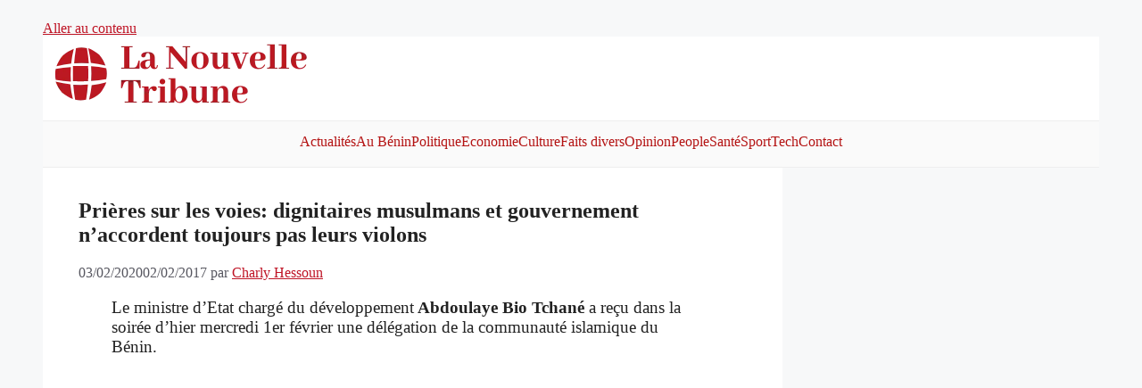

--- FILE ---
content_type: text/html; charset=utf-8
request_url: https://www.google.com/recaptcha/api2/aframe
body_size: 256
content:
<!DOCTYPE HTML><html><head><meta http-equiv="content-type" content="text/html; charset=UTF-8"></head><body><script nonce="8l5THZoaoQLz9HuctnCx6w">/** Anti-fraud and anti-abuse applications only. See google.com/recaptcha */ try{var clients={'sodar':'https://pagead2.googlesyndication.com/pagead/sodar?'};window.addEventListener("message",function(a){try{if(a.source===window.parent){var b=JSON.parse(a.data);var c=clients[b['id']];if(c){var d=document.createElement('img');d.src=c+b['params']+'&rc='+(localStorage.getItem("rc::a")?sessionStorage.getItem("rc::b"):"");window.document.body.appendChild(d);sessionStorage.setItem("rc::e",parseInt(sessionStorage.getItem("rc::e")||0)+1);localStorage.setItem("rc::h",'1768768230350');}}}catch(b){}});window.parent.postMessage("_grecaptcha_ready", "*");}catch(b){}</script></body></html>